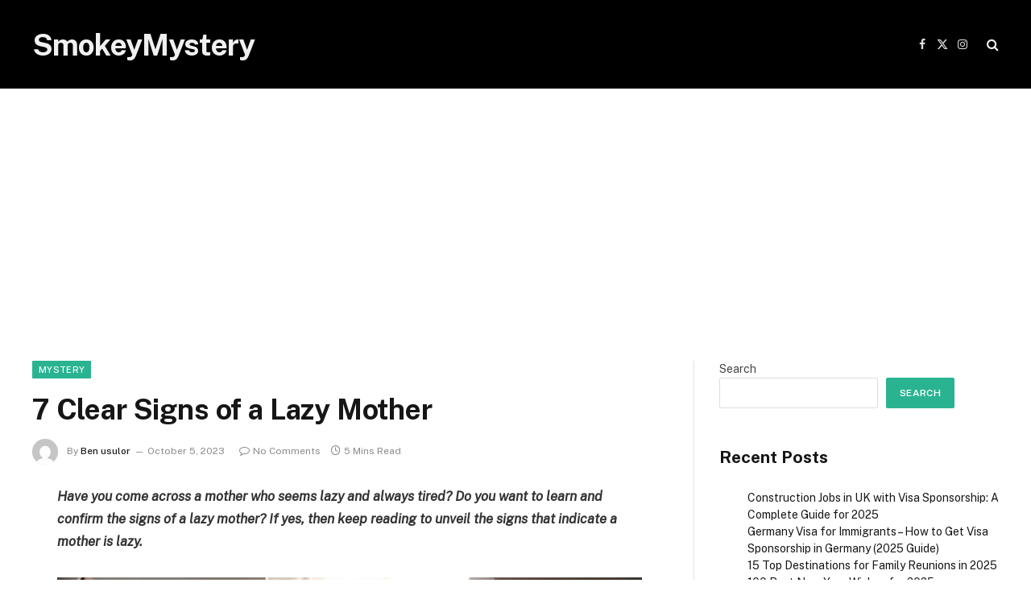

--- FILE ---
content_type: text/html; charset=utf-8
request_url: https://www.google.com/recaptcha/api2/aframe
body_size: 269
content:
<!DOCTYPE HTML><html><head><meta http-equiv="content-type" content="text/html; charset=UTF-8"></head><body><script nonce="PZRVALZLiAyC4AYGz0Iygw">/** Anti-fraud and anti-abuse applications only. See google.com/recaptcha */ try{var clients={'sodar':'https://pagead2.googlesyndication.com/pagead/sodar?'};window.addEventListener("message",function(a){try{if(a.source===window.parent){var b=JSON.parse(a.data);var c=clients[b['id']];if(c){var d=document.createElement('img');d.src=c+b['params']+'&rc='+(localStorage.getItem("rc::a")?sessionStorage.getItem("rc::b"):"");window.document.body.appendChild(d);sessionStorage.setItem("rc::e",parseInt(sessionStorage.getItem("rc::e")||0)+1);localStorage.setItem("rc::h",'1766065568106');}}}catch(b){}});window.parent.postMessage("_grecaptcha_ready", "*");}catch(b){}</script></body></html>